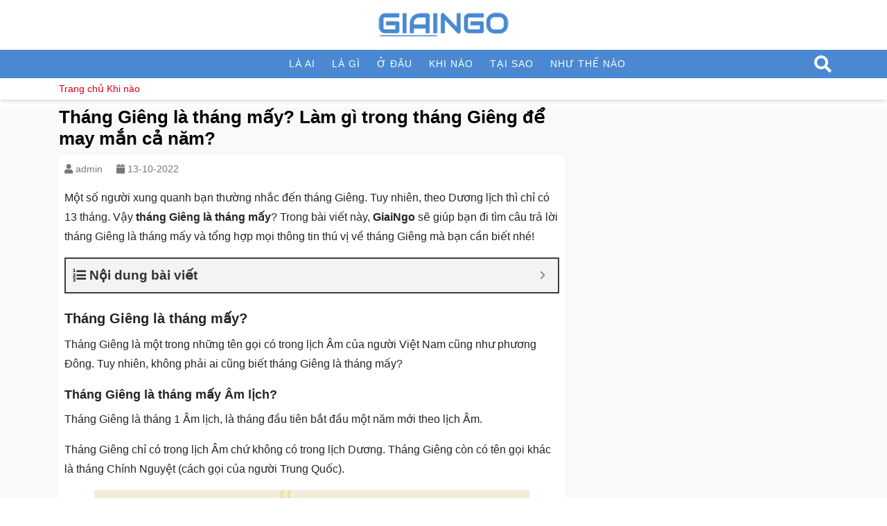

--- FILE ---
content_type: text/html; charset=UTF-8
request_url: https://giaingo.info/thang-gieng-la-thang-may/
body_size: 18771
content:
<!DOCTYPE html>
<html lang="vi" prefix="og: https://ogp.me/ns#">
<head><style>img.lazy{min-height:1px}</style><link href="https://giaingo.info/wp-content/plugins/w3-total-cache/pub/js/lazyload.min.js" as="script">
  <meta charset="UTF-8">
  <meta http-equiv="X-UA-Compatible" content="IE=edge">
  <meta name="viewport" content="width=device-width, initial-scale=1">
  <link rel="profile" href="https://gmpg.org/xfn/11">
  <!--[if lt IE 9]>
    <script src="https://oss.maxcdn.com/html5shiv/3.7.3/html5shiv.min.js"></script>
    <script src="https://oss.maxcdn.com/respond/1.4.2/respond.min.js"></script>
  <![endif]-->
  <script src="[data-uri]" defer type="71b07a7500c4e0c40cd6258d-text/javascript"></script>

<!-- Tối ưu hóa công cụ tìm kiếm bởi Rank Math - https://rankmath.com/ -->
<title>Tháng Giêng là tháng mấy? Nên làm gì để may mắn cả năm?</title>
<meta name="description" content="Người ta thường nói tháng Giêng là tháng ăn chơi. Vậy bạn đã biết cụ thể tháng Giêng là tháng mấy chưa? Có khá nhiều thông tin thú vị đấy nhé!"/>
<meta name="robots" content="follow, index, max-snippet:-1, max-video-preview:-1, max-image-preview:large"/>
<link rel="canonical" href="https://giaingo.info/thang-gieng-la-thang-may/" />
<meta property="og:locale" content="vi_VN" />
<meta property="og:type" content="article" />
<meta property="og:title" content="Tháng Giêng là tháng mấy? Nên làm gì để may mắn cả năm?" />
<meta property="og:description" content="Người ta thường nói tháng Giêng là tháng ăn chơi. Vậy bạn đã biết cụ thể tháng Giêng là tháng mấy chưa? Có khá nhiều thông tin thú vị đấy nhé!" />
<meta property="og:url" content="https://giaingo.info/thang-gieng-la-thang-may/" />
<meta property="og:site_name" content="GiaiNgo" />
<meta property="article:publisher" content="https://www.facebook.com/giaingo.fanpage" />
<meta property="article:section" content="Khi nào" />
<meta property="og:updated_time" content="2023-03-30T09:43:21+07:00" />
<meta property="og:image" content="https://giaingo.info/wp-content/uploads/2022/10/thang-gieng-la-thang-may.jpg" />
<meta property="og:image:secure_url" content="https://giaingo.info/wp-content/uploads/2022/10/thang-gieng-la-thang-may.jpg" />
<meta property="og:image:width" content="700" />
<meta property="og:image:height" content="400" />
<meta property="og:image:alt" content="tháng Giêng là tháng mấy" />
<meta property="og:image:type" content="image/jpeg" />
<meta property="article:published_time" content="2022-10-13T11:06:54+07:00" />
<meta property="article:modified_time" content="2023-03-30T09:43:21+07:00" />
<meta name="twitter:card" content="summary_large_image" />
<meta name="twitter:title" content="Tháng Giêng là tháng mấy? Nên làm gì để may mắn cả năm?" />
<meta name="twitter:description" content="Người ta thường nói tháng Giêng là tháng ăn chơi. Vậy bạn đã biết cụ thể tháng Giêng là tháng mấy chưa? Có khá nhiều thông tin thú vị đấy nhé!" />
<meta name="twitter:site" content="@admincp" />
<meta name="twitter:creator" content="@admincp" />
<meta name="twitter:image" content="https://giaingo.info/wp-content/uploads/2022/10/thang-gieng-la-thang-may.jpg" />
<meta name="twitter:label1" content="Được viết bởi" />
<meta name="twitter:data1" content="admin" />
<meta name="twitter:label2" content="Thời gian để đọc" />
<meta name="twitter:data2" content="6 phút" />
<script type="application/ld+json" class="rank-math-schema">{"@context":"https://schema.org","@graph":[{"@type":["Person","Organization"],"@id":"https://giaingo.info/#person","name":"giaingo.info","sameAs":["https://www.facebook.com/giaingo.fanpage","https://twitter.com/admincp"],"logo":{"@type":"ImageObject","@id":"https://giaingo.info/#logo","url":"https://giaingo.info/wp-content/uploads/2022/08/giaingo-1.png","contentUrl":"https://giaingo.info/wp-content/uploads/2022/08/giaingo-1.png","caption":"GiaiNgo","inLanguage":"vi","width":"1120","height":"1120"},"image":{"@type":"ImageObject","@id":"https://giaingo.info/#logo","url":"https://giaingo.info/wp-content/uploads/2022/08/giaingo-1.png","contentUrl":"https://giaingo.info/wp-content/uploads/2022/08/giaingo-1.png","caption":"GiaiNgo","inLanguage":"vi","width":"1120","height":"1120"}},{"@type":"WebSite","@id":"https://giaingo.info/#website","url":"https://giaingo.info","name":"GiaiNgo","publisher":{"@id":"https://giaingo.info/#person"},"inLanguage":"vi"},{"@type":"ImageObject","@id":"https://giaingo.info/wp-content/uploads/2022/10/thang-gieng-la-thang-may.jpg","url":"https://giaingo.info/wp-content/uploads/2022/10/thang-gieng-la-thang-may.jpg","width":"700","height":"400","caption":"th\u00e1ng Gi\u00eang l\u00e0 th\u00e1ng m\u1ea5y","inLanguage":"vi"},{"@type":"BreadcrumbList","@id":"https://giaingo.info/thang-gieng-la-thang-may/#breadcrumb","itemListElement":[{"@type":"ListItem","position":"1","item":{"@id":"https://giaingo.info","name":"Trang ch\u1ee7"}},{"@type":"ListItem","position":"2","item":{"@id":"https://giaingo.info/khi-nao/","name":"Khi n\u00e0o"}},{"@type":"ListItem","position":"3","item":{"@id":"https://giaingo.info/thang-gieng-la-thang-may/","name":"Th\u00e1ng Gi\u00eang l\u00e0 th\u00e1ng m\u1ea5y? L\u00e0m g\u00ec trong th\u00e1ng Gi\u00eang \u0111\u1ec3 may m\u1eafn c\u1ea3 n\u0103m?"}}]},{"@type":"WebPage","@id":"https://giaingo.info/thang-gieng-la-thang-may/#webpage","url":"https://giaingo.info/thang-gieng-la-thang-may/","name":"Th\u00e1ng Gi\u00eang l\u00e0 th\u00e1ng m\u1ea5y? N\u00ean l\u00e0m g\u00ec \u0111\u1ec3 may m\u1eafn c\u1ea3 n\u0103m?","datePublished":"2022-10-13T11:06:54+07:00","dateModified":"2023-03-30T09:43:21+07:00","isPartOf":{"@id":"https://giaingo.info/#website"},"primaryImageOfPage":{"@id":"https://giaingo.info/wp-content/uploads/2022/10/thang-gieng-la-thang-may.jpg"},"inLanguage":"vi","breadcrumb":{"@id":"https://giaingo.info/thang-gieng-la-thang-may/#breadcrumb"}},{"@type":"Person","@id":"https://giaingo.info/author/u1t/","name":"admin","url":"https://giaingo.info/author/u1t/","image":{"@type":"ImageObject","@id":"https://secure.gravatar.com/avatar/64e1b8d34f425d19e1ee2ea7236d3028?s=96&amp;d=mm&amp;r=g","url":"https://secure.gravatar.com/avatar/64e1b8d34f425d19e1ee2ea7236d3028?s=96&amp;d=mm&amp;r=g","caption":"admin","inLanguage":"vi"}},{"@type":"Article","headline":"Th\u00e1ng Gi\u00eang l\u00e0 th\u00e1ng m\u1ea5y? N\u00ean l\u00e0m g\u00ec \u0111\u1ec3 may m\u1eafn c\u1ea3 n\u0103m?","keywords":"th\u00e1ng gi\u00eang l\u00e0 th\u00e1ng m\u1ea5y","datePublished":"2022-10-13T11:06:54+07:00","dateModified":"2023-03-30T09:43:21+07:00","articleSection":"Khi n\u00e0o","author":{"@id":"https://giaingo.info/author/u1t/","name":"admin"},"publisher":{"@id":"https://giaingo.info/#person"},"description":"Ng\u01b0\u1eddi ta th\u01b0\u1eddng n\u00f3i th\u00e1ng Gi\u00eang l\u00e0 th\u00e1ng \u0103n ch\u01a1i. V\u1eady b\u1ea1n \u0111\u00e3 bi\u1ebft c\u1ee5 th\u1ec3 th\u00e1ng Gi\u00eang l\u00e0 th\u00e1ng m\u1ea5y ch\u01b0a? C\u00f3 kh\u00e1 nhi\u1ec1u th\u00f4ng tin th\u00fa v\u1ecb \u0111\u1ea5y nh\u00e9!","name":"Th\u00e1ng Gi\u00eang l\u00e0 th\u00e1ng m\u1ea5y? N\u00ean l\u00e0m g\u00ec \u0111\u1ec3 may m\u1eafn c\u1ea3 n\u0103m?","@id":"https://giaingo.info/thang-gieng-la-thang-may/#richSnippet","isPartOf":{"@id":"https://giaingo.info/thang-gieng-la-thang-may/#webpage"},"image":{"@id":"https://giaingo.info/wp-content/uploads/2022/10/thang-gieng-la-thang-may.jpg"},"inLanguage":"vi","mainEntityOfPage":{"@id":"https://giaingo.info/thang-gieng-la-thang-may/#webpage"}}]}</script>
<!-- /Plugin SEO WordPress Rank Math -->

<link rel="alternate" type="application/rss+xml" title="Dòng thông tin GiaiNgo &raquo;" href="https://giaingo.info/feed/" />
<link rel="alternate" type="application/rss+xml" title="GiaiNgo &raquo; Dòng bình luận" href="https://giaingo.info/comments/feed/" />

<link rel='stylesheet' id='wp-block-library-css' href='https://giaingo.info/wp-includes/css/dist/block-library/style.min.css?ver=6.5.7' type='text/css' media='all' />
<style id='classic-theme-styles-inline-css' type='text/css'>
/*! This file is auto-generated */
.wp-block-button__link{color:#fff;background-color:#32373c;border-radius:9999px;box-shadow:none;text-decoration:none;padding:calc(.667em + 2px) calc(1.333em + 2px);font-size:1.125em}.wp-block-file__button{background:#32373c;color:#fff;text-decoration:none}
</style>
<style id='global-styles-inline-css' type='text/css'>
body{--wp--preset--color--black: #000000;--wp--preset--color--cyan-bluish-gray: #abb8c3;--wp--preset--color--white: #ffffff;--wp--preset--color--pale-pink: #f78da7;--wp--preset--color--vivid-red: #cf2e2e;--wp--preset--color--luminous-vivid-orange: #ff6900;--wp--preset--color--luminous-vivid-amber: #fcb900;--wp--preset--color--light-green-cyan: #7bdcb5;--wp--preset--color--vivid-green-cyan: #00d084;--wp--preset--color--pale-cyan-blue: #8ed1fc;--wp--preset--color--vivid-cyan-blue: #0693e3;--wp--preset--color--vivid-purple: #9b51e0;--wp--preset--gradient--vivid-cyan-blue-to-vivid-purple: linear-gradient(135deg,rgba(6,147,227,1) 0%,rgb(155,81,224) 100%);--wp--preset--gradient--light-green-cyan-to-vivid-green-cyan: linear-gradient(135deg,rgb(122,220,180) 0%,rgb(0,208,130) 100%);--wp--preset--gradient--luminous-vivid-amber-to-luminous-vivid-orange: linear-gradient(135deg,rgba(252,185,0,1) 0%,rgba(255,105,0,1) 100%);--wp--preset--gradient--luminous-vivid-orange-to-vivid-red: linear-gradient(135deg,rgba(255,105,0,1) 0%,rgb(207,46,46) 100%);--wp--preset--gradient--very-light-gray-to-cyan-bluish-gray: linear-gradient(135deg,rgb(238,238,238) 0%,rgb(169,184,195) 100%);--wp--preset--gradient--cool-to-warm-spectrum: linear-gradient(135deg,rgb(74,234,220) 0%,rgb(151,120,209) 20%,rgb(207,42,186) 40%,rgb(238,44,130) 60%,rgb(251,105,98) 80%,rgb(254,248,76) 100%);--wp--preset--gradient--blush-light-purple: linear-gradient(135deg,rgb(255,206,236) 0%,rgb(152,150,240) 100%);--wp--preset--gradient--blush-bordeaux: linear-gradient(135deg,rgb(254,205,165) 0%,rgb(254,45,45) 50%,rgb(107,0,62) 100%);--wp--preset--gradient--luminous-dusk: linear-gradient(135deg,rgb(255,203,112) 0%,rgb(199,81,192) 50%,rgb(65,88,208) 100%);--wp--preset--gradient--pale-ocean: linear-gradient(135deg,rgb(255,245,203) 0%,rgb(182,227,212) 50%,rgb(51,167,181) 100%);--wp--preset--gradient--electric-grass: linear-gradient(135deg,rgb(202,248,128) 0%,rgb(113,206,126) 100%);--wp--preset--gradient--midnight: linear-gradient(135deg,rgb(2,3,129) 0%,rgb(40,116,252) 100%);--wp--preset--font-size--small: 13px;--wp--preset--font-size--medium: 20px;--wp--preset--font-size--large: 36px;--wp--preset--font-size--x-large: 42px;--wp--preset--spacing--20: 0.44rem;--wp--preset--spacing--30: 0.67rem;--wp--preset--spacing--40: 1rem;--wp--preset--spacing--50: 1.5rem;--wp--preset--spacing--60: 2.25rem;--wp--preset--spacing--70: 3.38rem;--wp--preset--spacing--80: 5.06rem;--wp--preset--shadow--natural: 6px 6px 9px rgba(0, 0, 0, 0.2);--wp--preset--shadow--deep: 12px 12px 50px rgba(0, 0, 0, 0.4);--wp--preset--shadow--sharp: 6px 6px 0px rgba(0, 0, 0, 0.2);--wp--preset--shadow--outlined: 6px 6px 0px -3px rgba(255, 255, 255, 1), 6px 6px rgba(0, 0, 0, 1);--wp--preset--shadow--crisp: 6px 6px 0px rgba(0, 0, 0, 1);}:where(.is-layout-flex){gap: 0.5em;}:where(.is-layout-grid){gap: 0.5em;}body .is-layout-flex{display: flex;}body .is-layout-flex{flex-wrap: wrap;align-items: center;}body .is-layout-flex > *{margin: 0;}body .is-layout-grid{display: grid;}body .is-layout-grid > *{margin: 0;}:where(.wp-block-columns.is-layout-flex){gap: 2em;}:where(.wp-block-columns.is-layout-grid){gap: 2em;}:where(.wp-block-post-template.is-layout-flex){gap: 1.25em;}:where(.wp-block-post-template.is-layout-grid){gap: 1.25em;}.has-black-color{color: var(--wp--preset--color--black) !important;}.has-cyan-bluish-gray-color{color: var(--wp--preset--color--cyan-bluish-gray) !important;}.has-white-color{color: var(--wp--preset--color--white) !important;}.has-pale-pink-color{color: var(--wp--preset--color--pale-pink) !important;}.has-vivid-red-color{color: var(--wp--preset--color--vivid-red) !important;}.has-luminous-vivid-orange-color{color: var(--wp--preset--color--luminous-vivid-orange) !important;}.has-luminous-vivid-amber-color{color: var(--wp--preset--color--luminous-vivid-amber) !important;}.has-light-green-cyan-color{color: var(--wp--preset--color--light-green-cyan) !important;}.has-vivid-green-cyan-color{color: var(--wp--preset--color--vivid-green-cyan) !important;}.has-pale-cyan-blue-color{color: var(--wp--preset--color--pale-cyan-blue) !important;}.has-vivid-cyan-blue-color{color: var(--wp--preset--color--vivid-cyan-blue) !important;}.has-vivid-purple-color{color: var(--wp--preset--color--vivid-purple) !important;}.has-black-background-color{background-color: var(--wp--preset--color--black) !important;}.has-cyan-bluish-gray-background-color{background-color: var(--wp--preset--color--cyan-bluish-gray) !important;}.has-white-background-color{background-color: var(--wp--preset--color--white) !important;}.has-pale-pink-background-color{background-color: var(--wp--preset--color--pale-pink) !important;}.has-vivid-red-background-color{background-color: var(--wp--preset--color--vivid-red) !important;}.has-luminous-vivid-orange-background-color{background-color: var(--wp--preset--color--luminous-vivid-orange) !important;}.has-luminous-vivid-amber-background-color{background-color: var(--wp--preset--color--luminous-vivid-amber) !important;}.has-light-green-cyan-background-color{background-color: var(--wp--preset--color--light-green-cyan) !important;}.has-vivid-green-cyan-background-color{background-color: var(--wp--preset--color--vivid-green-cyan) !important;}.has-pale-cyan-blue-background-color{background-color: var(--wp--preset--color--pale-cyan-blue) !important;}.has-vivid-cyan-blue-background-color{background-color: var(--wp--preset--color--vivid-cyan-blue) !important;}.has-vivid-purple-background-color{background-color: var(--wp--preset--color--vivid-purple) !important;}.has-black-border-color{border-color: var(--wp--preset--color--black) !important;}.has-cyan-bluish-gray-border-color{border-color: var(--wp--preset--color--cyan-bluish-gray) !important;}.has-white-border-color{border-color: var(--wp--preset--color--white) !important;}.has-pale-pink-border-color{border-color: var(--wp--preset--color--pale-pink) !important;}.has-vivid-red-border-color{border-color: var(--wp--preset--color--vivid-red) !important;}.has-luminous-vivid-orange-border-color{border-color: var(--wp--preset--color--luminous-vivid-orange) !important;}.has-luminous-vivid-amber-border-color{border-color: var(--wp--preset--color--luminous-vivid-amber) !important;}.has-light-green-cyan-border-color{border-color: var(--wp--preset--color--light-green-cyan) !important;}.has-vivid-green-cyan-border-color{border-color: var(--wp--preset--color--vivid-green-cyan) !important;}.has-pale-cyan-blue-border-color{border-color: var(--wp--preset--color--pale-cyan-blue) !important;}.has-vivid-cyan-blue-border-color{border-color: var(--wp--preset--color--vivid-cyan-blue) !important;}.has-vivid-purple-border-color{border-color: var(--wp--preset--color--vivid-purple) !important;}.has-vivid-cyan-blue-to-vivid-purple-gradient-background{background: var(--wp--preset--gradient--vivid-cyan-blue-to-vivid-purple) !important;}.has-light-green-cyan-to-vivid-green-cyan-gradient-background{background: var(--wp--preset--gradient--light-green-cyan-to-vivid-green-cyan) !important;}.has-luminous-vivid-amber-to-luminous-vivid-orange-gradient-background{background: var(--wp--preset--gradient--luminous-vivid-amber-to-luminous-vivid-orange) !important;}.has-luminous-vivid-orange-to-vivid-red-gradient-background{background: var(--wp--preset--gradient--luminous-vivid-orange-to-vivid-red) !important;}.has-very-light-gray-to-cyan-bluish-gray-gradient-background{background: var(--wp--preset--gradient--very-light-gray-to-cyan-bluish-gray) !important;}.has-cool-to-warm-spectrum-gradient-background{background: var(--wp--preset--gradient--cool-to-warm-spectrum) !important;}.has-blush-light-purple-gradient-background{background: var(--wp--preset--gradient--blush-light-purple) !important;}.has-blush-bordeaux-gradient-background{background: var(--wp--preset--gradient--blush-bordeaux) !important;}.has-luminous-dusk-gradient-background{background: var(--wp--preset--gradient--luminous-dusk) !important;}.has-pale-ocean-gradient-background{background: var(--wp--preset--gradient--pale-ocean) !important;}.has-electric-grass-gradient-background{background: var(--wp--preset--gradient--electric-grass) !important;}.has-midnight-gradient-background{background: var(--wp--preset--gradient--midnight) !important;}.has-small-font-size{font-size: var(--wp--preset--font-size--small) !important;}.has-medium-font-size{font-size: var(--wp--preset--font-size--medium) !important;}.has-large-font-size{font-size: var(--wp--preset--font-size--large) !important;}.has-x-large-font-size{font-size: var(--wp--preset--font-size--x-large) !important;}
.wp-block-navigation a:where(:not(.wp-element-button)){color: inherit;}
:where(.wp-block-post-template.is-layout-flex){gap: 1.25em;}:where(.wp-block-post-template.is-layout-grid){gap: 1.25em;}
:where(.wp-block-columns.is-layout-flex){gap: 2em;}:where(.wp-block-columns.is-layout-grid){gap: 2em;}
.wp-block-pullquote{font-size: 1.5em;line-height: 1.6;}
</style>
<link rel='stylesheet' id='wp-faq-schema-jquery-ui-css' href='https://giaingo.info/wp-content/plugins/faq-schema-for-pages-and-posts//css/jquery-ui.css?ver=2.0.0' type='text/css' media='all' />
<link rel='stylesheet' id='solid-css' href='https://giaingo.info/wp-content/themes/GiaiNgo/libs/font-awesome/css/solid.css?ver=6.5.7' type='text/css' media='all' />
<link rel='stylesheet' id='regular-css' href='https://giaingo.info/wp-content/themes/GiaiNgo/libs/font-awesome/css/regular.css?ver=6.5.7' type='text/css' media='all' />
<link rel='stylesheet' id='brands-css' href='https://giaingo.info/wp-content/themes/GiaiNgo/libs/font-awesome/css/brands.css?ver=6.5.7' type='text/css' media='all' />
<link rel='stylesheet' id='font-awesome-css' href='https://giaingo.info/wp-content/themes/GiaiNgo/libs/font-awesome/css/fontawesome.css?ver=6.5.7' type='text/css' media='all' />
<link rel='stylesheet' id='animate-css' href='https://giaingo.info/wp-content/themes/GiaiNgo/libs/owlcarousel/animate.css?ver=6.5.7' type='text/css' media='all' />
<link rel='stylesheet' id='bootstrap-css' href='https://giaingo.info/wp-content/themes/GiaiNgo/libs/bootstrap/css/bootstrap.min.css?ver=6.5.7' type='text/css' media='all' />
<link rel='stylesheet' id='owl-carousel-css' href='https://giaingo.info/wp-content/themes/GiaiNgo/libs/owlcarousel/owl.carousel.min.css?ver=6.5.7' type='text/css' media='all' />
<link rel='stylesheet' id='owl-carousel-theme-css' href='https://giaingo.info/wp-content/themes/GiaiNgo/libs/owlcarousel/owl.theme.default.min.css?ver=6.5.7' type='text/css' media='all' />
<link rel='stylesheet' id='fancybox-css' href='https://giaingo.info/wp-content/themes/GiaiNgo/libs/fancybox/jquery.fancybox.min.css?ver=6.5.7' type='text/css' media='all' />
<link rel='stylesheet' id='sweetalert2-css' href='https://giaingo.info/wp-content/themes/GiaiNgo/libs/sweetalert2/sweetalert2.min.css?ver=6.5.7' type='text/css' media='all' />
<link rel='stylesheet' id='editor-css' href='https://giaingo.info/wp-content/themes/GiaiNgo/assets/css/editor-style.css?ver=6.5.7' type='text/css' media='all' />
<link rel='stylesheet' id='kenit-style-css' href='https://giaingo.info/wp-content/themes/GiaiNgo/style.css?ver=6.5.7' type='text/css' media='all' />
<link rel='stylesheet' id='fixedtoc-style-css' href='https://giaingo.info/wp-content/plugins/fixed-toc/frontend/assets/css/ftoc.min.css?ver=3.1.25' type='text/css' media='all' />
<style id='fixedtoc-style-inline-css' type='text/css'>
.ftwp-in-post#ftwp-container-outer { height: auto; } #ftwp-container.ftwp-wrap #ftwp-contents { width: 250px; height: auto; } .ftwp-in-post#ftwp-container-outer #ftwp-contents { height: auto; } .ftwp-in-post#ftwp-container-outer.ftwp-float-none #ftwp-contents { width: auto; } #ftwp-container.ftwp-wrap #ftwp-trigger { width: 46px; height: 46px; font-size: 27.6px; } #ftwp-container #ftwp-trigger.ftwp-border-medium { font-size: 26.6px; } #ftwp-container.ftwp-wrap #ftwp-header { font-size: 19px; font-family: inherit; } #ftwp-container.ftwp-wrap #ftwp-header-title { font-weight: bold; } #ftwp-container.ftwp-wrap #ftwp-list { font-size: 14px; font-family: inherit; } #ftwp-container #ftwp-list.ftwp-liststyle-decimal .ftwp-anchor::before { font-size: 14px; } #ftwp-container #ftwp-list.ftwp-strong-first>.ftwp-item>.ftwp-anchor .ftwp-text { font-size: 15.4px; } #ftwp-container #ftwp-list.ftwp-strong-first.ftwp-liststyle-decimal>.ftwp-item>.ftwp-anchor::before { font-size: 15.4px; } #ftwp-container.ftwp-wrap #ftwp-trigger { color: #333; background: rgba(243,243,243,0.95); } #ftwp-container.ftwp-wrap #ftwp-trigger { border-color: rgba(51,51,51,0.95); } #ftwp-container.ftwp-wrap #ftwp-contents { border-color: rgba(51,51,51,0.95); } #ftwp-container.ftwp-wrap #ftwp-header { color: #333; background: rgba(243,243,243,0.95); } #ftwp-container.ftwp-wrap #ftwp-contents:hover #ftwp-header { background: #f3f3f3; } #ftwp-container.ftwp-wrap #ftwp-list { color: #333; background: rgba(243,243,243,0.95); } #ftwp-container.ftwp-wrap #ftwp-contents:hover #ftwp-list { background: #f3f3f3; } #ftwp-container.ftwp-wrap #ftwp-list .ftwp-anchor:hover { color: #00A368; } #ftwp-container.ftwp-wrap #ftwp-list .ftwp-anchor:focus, #ftwp-container.ftwp-wrap #ftwp-list .ftwp-active, #ftwp-container.ftwp-wrap #ftwp-list .ftwp-active:hover { color: #fff; } #ftwp-container.ftwp-wrap #ftwp-list .ftwp-text::before { background: rgba(221,51,51,0.95); } .ftwp-heading-target::before { background: rgba(221,51,51,0.95); }
</style>
<script type="71b07a7500c4e0c40cd6258d-text/javascript" src="https://giaingo.info/wp-content/themes/GiaiNgo/assets/js/jquery1.12.4.min.js?ver=6.5.7" id="jquery-js" defer data-deferred="1"></script>
<script type="71b07a7500c4e0c40cd6258d-text/javascript" id="my_loadmore-js-extra" src="[data-uri]" defer></script>
<script type="71b07a7500c4e0c40cd6258d-text/javascript" src="https://giaingo.info/wp-content/themes/GiaiNgo/assets/js/myloadmore.js?ver=6.5.7" id="my_loadmore-js" defer data-deferred="1"></script>
<link rel="https://api.w.org/" href="https://giaingo.info/wp-json/" /><link rel="alternate" type="application/json" href="https://giaingo.info/wp-json/wp/v2/posts/50782" /><link rel="EditURI" type="application/rsd+xml" title="RSD" href="https://giaingo.info/xmlrpc.php?rsd" />

<link rel='shortlink' href='https://giaingo.info/?p=50782' />
<link rel="alternate" type="application/json+oembed" href="https://giaingo.info/wp-json/oembed/1.0/embed?url=https%3A%2F%2Fgiaingo.info%2Fthang-gieng-la-thang-may%2F" />
<link rel="alternate" type="text/xml+oembed" href="https://giaingo.info/wp-json/oembed/1.0/embed?url=https%3A%2F%2Fgiaingo.info%2Fthang-gieng-la-thang-may%2F&#038;format=xml" />
		<script type="application/ld+json">
			{"@context":"https:\/\/schema.org","@type":"FAQPage","mainEntity":[{"@type":"Question","name":"Th\u00e1ng Gi\u00eang ng\u00e0y n\u00e0o t\u1ed1t?","acceptedAnswer":{"@type":"Answer","text":"T\u00f9y v\u00e0o m\u1ed7i n\u0103m m\u00e0 th\u00e1ng Gi\u00eang c\u1ee7a n\u0103m \u0111\u00f3 s\u1ebd c\u00f3 c\u00e1c ng\u00e0y t\u1ed1t kh\u00e1c nhau. B\u1ea1n c\u00f3 th\u1ec3 xem ngay tr\u00ean l\u1ecbch v\u1ea1n ni\u00ean \u1edf gia \u0111\u00ecnh m\u00ecnh \u0111\u1ec3 bi\u1ebft th\u00e1ng Gi\u00eang ng\u00e0y n\u00e0o t\u1ed1t nh\u1ea5t nh\u00e9!"}},{"@type":"Question","name":"Th\u00e1ng Gi\u00eang c\u00f3 n\u00ean c\u1eaft t\u00f3c?","acceptedAnswer":{"@type":"Answer","text":"Nhi\u1ec1u ng\u01b0\u1eddi cho r\u1eb1ng th\u00e1ng Gi\u00eang ki\u00eang c\u1eaft t\u00f3c. Tuy nhi\u00ean m\u1ed9t s\u1ed1 ng\u01b0\u1eddi ch\u1ec9 ki\u00eang c\u1eaft t\u00f3c v\u00e0o ng\u00e0y m\u00f9ng 1 th\u00e1ng Gi\u00eang. "}}]}		</script>
		<!-- HFCM by 99 Robots - Snippet # 2: GA 7494026581872934 -->
<script async src="https://pagead2.googlesyndication.com/pagead/js/adsbygoogle.js?client=ca-pub-7494026581872934" crossorigin="anonymous" type="71b07a7500c4e0c40cd6258d-text/javascript"></script>
<!-- /end HFCM by 99 Robots -->
<!-- HFCM by 99 Robots - Snippet # 3: Search Console Bebom -->
<meta name="google-site-verification" content="0A3K97Xe7h-5uK9MuOiS6URFHVmUmV_56EXUtcf-ucA" />
<!-- /end HFCM by 99 Robots -->
<!-- HFCM by 99 Robots - Snippet # 5: Google Analytics 3 -->
<!-- Google tag (gtag.js) -->
<script src="https://www.googletagmanager.com/gtag/js?id=UA-193749575-1" defer data-deferred="1" type="71b07a7500c4e0c40cd6258d-text/javascript"></script>
<script src="[data-uri]" defer type="71b07a7500c4e0c40cd6258d-text/javascript"></script>

<!-- /end HFCM by 99 Robots -->
<!-- HFCM by 99 Robots - Snippet # 6: Ahref Webmaster Tool -->
<meta name="ahrefs-site-verification" content="4d5a431f539a7ed89f6a8cfafcfad46125e865e8e87fdb328954342f376abf80">
<!-- /end HFCM by 99 Robots -->
    <meta property="fb:app_id" content="">
    <meta property="fb:admins" content=""/>
<link rel="icon" href="https://giaingo.info/wp-content/uploads/2022/12/icon-giaingo.png" sizes="32x32" />
<link rel="icon" href="https://giaingo.info/wp-content/uploads/2022/12/icon-giaingo.png" sizes="192x192" />
<link rel="apple-touch-icon" href="https://giaingo.info/wp-content/uploads/2022/12/icon-giaingo.png" />
<meta name="msapplication-TileImage" content="https://giaingo.info/wp-content/uploads/2022/12/icon-giaingo.png" />
</head>
<body class="post-template-default single single-post postid-50782 single-format-standard has-ftoc">
<header class="header relative p-2">
  <div class="container">
    <div class="row align-items-and">
            <div class="col-md-12">
                <div class="logo mt-1 mb-1 text-center">
                        <a href="https://giaingo.info" title="GiaiNgo">
            <img src="data:image/svg+xml,%3Csvg%20xmlns='http://www.w3.org/2000/svg'%20viewBox='0%200%20200%20200'%3E%3C/svg%3E" data-src="https://giaingo.info/wp-content/uploads/2021/10/logo-giaingo.png" alt="GiaiNgo" class="img-fluid lazy" width="200">
        </a>
            </div>
      </div>
      
    </div>
  </div>
</header>
<nav class="menu-primary relative clearfix d-none d-md-block d-xl-block"><div class="relative container wrap"><ul id="menu-main-menu" class=""><li id="menu-item-81" class="menu-item menu-item-type-taxonomy menu-item-object-category menu-item-81"><a href="https://giaingo.info/la-ai/">Là ai</a></li>
<li id="menu-item-80" class="menu-item menu-item-type-taxonomy menu-item-object-category menu-item-80"><a href="https://giaingo.info/la-gi/">Là gì</a></li>
<li id="menu-item-82" class="menu-item menu-item-type-taxonomy menu-item-object-category menu-item-82"><a href="https://giaingo.info/o-dau/">Ở đâu</a></li>
<li id="menu-item-114" class="menu-item menu-item-type-taxonomy menu-item-object-category current-post-ancestor current-menu-parent current-post-parent menu-item-114"><a href="https://giaingo.info/khi-nao/">Khi nào</a></li>
<li id="menu-item-116" class="menu-item menu-item-type-taxonomy menu-item-object-category menu-item-116"><a href="https://giaingo.info/tai-sao/">Tại sao</a></li>
<li id="menu-item-115" class="menu-item menu-item-type-taxonomy menu-item-object-category menu-item-115"><a href="https://giaingo.info/nhu-the-nao/">Như thế nào</a></li>
</ul><div></nav><div class="breadcrumbs">
	<div class="container">
		<nav class="rank-math-breadcrumb"><a href="https://giaingo.info">Trang chủ</a><span class="separator">  </span><a href="https://giaingo.info/khi-nao/">Khi nào</a></nav>	</div>
</div>
<div class="bg-light mt-2">
	<div class="container">
		<div class="row">
			<div class="col-md-8">
				<main id="main" class="single-wrap" role="main">
					<h1 class="h1">Tháng Giêng là tháng mấy? Làm gì trong tháng Giêng để may mắn cả năm?</h1>					<div class="p-2 bg-white">
						<div class="entry-meta mb-2">
							<span class="d-inline-block mr-3">
	<i class="fa fa-user"></i> 
	<a href="https://giaingo.info/author/u1t/" 
	  title="admin">
	  admin	</a>
</span>
							<span><i class="fa fa-calendar"></i> 13-10-2022</span>
						</div>
						<div class="entry-content mt-3">
							<div id="ftwp-postcontent"><p>Một số người xung quanh bạn thường nhắc đến tháng Giêng. Tuy nhiên, theo Dương lịch thì chỉ có 13 tháng. Vậy <strong>tháng Giêng là tháng mấy</strong>? Trong bài viết này, <strong>GiaiNgo</strong> sẽ giúp bạn đi tìm câu trả lời tháng Giêng là tháng mấy và tổng hợp mọi thông tin thú vị về tháng Giêng mà bạn cần biết nhé!</p>
<div id="ftwp-container-outer" class="ftwp-in-post ftwp-float-none"><div id="ftwp-container" class="ftwp-wrap ftwp-hidden-state ftwp-minimize ftwp-middle-right"><button type="button" id="ftwp-trigger" class="ftwp-shape-round ftwp-border-medium" title="click To Maximize The Table Of Contents"><span class="ftwp-trigger-icon ftwp-icon-number"></span></button><nav id="ftwp-contents" class="ftwp-shape-square ftwp-border-medium" data-colexp="collapse"><header id="ftwp-header"><span id="ftwp-header-control" class="ftwp-icon-number"></span><button type="button" id="ftwp-header-minimize" class="ftwp-icon-collapse" aria-labelledby="ftwp-header-title" aria-label="Expand or collapse"></button><span id="ftwp-header-title">Nội dung bài viết</span></header><ol id="ftwp-list" class="ftwp-liststyle-decimal ftwp-effect-bounce-to-right ftwp-list-nest ftwp-strong-first ftwp-colexp ftwp-colexp-icon" style="display: none"><li class="ftwp-item ftwp-has-sub ftwp-expand"><button type="button" aria-label="Expand or collapse" class="ftwp-icon-expand"></button><a class="ftwp-anchor" href="#ftoc-heading-1"><span class="ftwp-text">Tháng Giêng là tháng mấy?</span></a><ol class="ftwp-sub"><li class="ftwp-item"><a class="ftwp-anchor" href="#ftoc-heading-2"><span class="ftwp-text">Tháng Giêng là tháng mấy Âm lịch?</span></a></li><li class="ftwp-item"><a class="ftwp-anchor" href="#ftoc-heading-3"><span class="ftwp-text">Tháng Giêng là tháng mấy Dương lịch?</span></a></li><li class="ftwp-item"><a class="ftwp-anchor" href="#ftoc-heading-4"><span class="ftwp-text">Rằm tháng Giêng là tháng mấy?</span></a></li><li class="ftwp-item"><a class="ftwp-anchor" href="#ftoc-heading-5"><span class="ftwp-text">Tháng Giêng có bao nhiêu ngày?</span></a></li><li class="ftwp-item"><a class="ftwp-anchor" href="#ftoc-heading-6"><span class="ftwp-text">Tháng Giêng bắt đầu và kết thúc khi nào?</span></a></li></ol></li><li class="ftwp-item"><a class="ftwp-anchor" href="#ftoc-heading-7"><span class="ftwp-text">Tại sao gọi là tháng Giêng? Nguồn gốc tháng Giêng</span></a></li><li class="ftwp-item ftwp-has-sub ftwp-expand"><button type="button" aria-label="Expand or collapse" class="ftwp-icon-expand"></button><a class="ftwp-anchor" href="#ftoc-heading-8"><span class="ftwp-text">Tháng Giêng có gì đặc biệt?</span></a><ol class="ftwp-sub"><li class="ftwp-item"><a class="ftwp-anchor" href="#ftoc-heading-9"><span class="ftwp-text">Ngày Ngày Tết Nguyên Đán</span></a></li><li class="ftwp-item"><a class="ftwp-anchor" href="#ftoc-heading-10"><span class="ftwp-text">Ngày Rằm tháng Giêng</span></a></li><li class="ftwp-item"><a class="ftwp-anchor" href="#ftoc-heading-11"><span class="ftwp-text">Một số lễ hội lớn trong tháng Giêng</span></a></li></ol></li><li class="ftwp-item ftwp-has-sub ftwp-expand"><button type="button" aria-label="Expand or collapse" class="ftwp-icon-expand"></button><a class="ftwp-anchor" href="#ftoc-heading-12"><span class="ftwp-text">Những điều nên và không nên làm trong tháng Giêng</span></a><ol class="ftwp-sub"><li class="ftwp-item"><a class="ftwp-anchor" href="#ftoc-heading-13"><span class="ftwp-text">Những điều nên làm trong tháng Giêng</span></a></li><li class="ftwp-item"><a class="ftwp-anchor" href="#ftoc-heading-14"><span class="ftwp-text">Tháng Giêng kiêng gì để may mắn?</span></a></li></ol></li><li class="ftwp-item"><a class="ftwp-anchor" href="#ftoc-heading-15"><span class="ftwp-text">Tại sao gọi tháng Giêng là tháng ăn chơi?</span></a></li><li class="ftwp-item ftwp-has-sub ftwp-expand"><button type="button" aria-label="Expand or collapse" class="ftwp-icon-expand"></button><a class="ftwp-anchor" href="#ftoc-heading-16"><span class="ftwp-text">Câu hỏi thường gặp</span></a><ol class="ftwp-sub"><li class="ftwp-item"><a class="ftwp-anchor" href="#ftoc-heading-17"><span class="ftwp-text">Tháng Giêng ngày nào tốt?</span></a></li><li class="ftwp-item"><a class="ftwp-anchor" href="#ftoc-heading-18"><span class="ftwp-text">Tháng Giêng có nên cắt tóc?</span></a></li></ol></li></ol></nav></div></div><h2 id="ftoc-heading-1" class="ftwp-heading">Tháng Giêng là tháng mấy?</h2>
<p>Tháng Giêng là một trong những tên gọi có trong lịch Âm của người Việt Nam cũng như phương Đông. Tuy nhiên, không phải ai cũng biết tháng Giêng là tháng mấy?</p>
<h3 id="ftoc-heading-2" class="ftwp-heading">Tháng Giêng là tháng mấy Âm lịch?</h3>
<p>Tháng Giêng là tháng 1 Âm lịch, là tháng đầu tiên bắt đầu một năm mới theo lịch Âm.</p>
<p>Tháng Giêng chỉ có trong lịch Âm chứ không có trong lịch Dương. Tháng Giêng còn có tên gọi khác là tháng Chính Nguyệt (cách gọi của người Trung Quốc).</p>
<p><img decoding="async" class="aligncenter size-full wp-image-50787 lazy" src="data:image/svg+xml,%3Csvg%20xmlns='http://www.w3.org/2000/svg'%20viewBox='0%200%20700%20700'%3E%3C/svg%3E" data-src="https://giaingo.info/wp-content/uploads/2022/10/thang-gieng-la-thang-may-1.jpg" alt="Tháng Giêng là tháng mấy" width="700" height="700" title="Tháng Giêng là tháng mấy? Làm gì trong tháng Giêng để may mắn cả năm?" data-srcset="https://giaingo.info/wp-content/uploads/2022/10/thang-gieng-la-thang-may-1.jpg 700w, https://giaingo.info/wp-content/uploads/2022/10/thang-gieng-la-thang-may-1-300x300.jpg 300w, https://giaingo.info/wp-content/uploads/2022/10/thang-gieng-la-thang-may-1-150x150.jpg 150w" data-sizes="(max-width: 700px) 100vw, 700px" /></p>
<h3 id="ftoc-heading-3" class="ftwp-heading">Tháng Giêng là tháng mấy Dương lịch?</h3>
<p>Thông thường, tháng Giêng thường chậm hơn 1 đến 2 tháng so với tháng Dương lịch. Thi thoảng mới có trường hợp tháng theo lịch Âm trùng với tháng lịch Dương.</p>
<p>Vì vậy, tháng Giêng thường là cuối tháng 1 hoặc tháng 2 Âm lịch hằng năm.</p>
<h3 id="ftoc-heading-4" class="ftwp-heading">Rằm tháng Giêng là tháng mấy?</h3>
<p>Rằm tháng Giêng là tháng 1 Âm lịch. Cụ thể Rằm tháng Giêng là ngày 15 tháng 1 Âm lịch hằng năm.</p>
<p>Bên cạnh đó, Rằm tháng Giêng còn có tên gọi khác là tết Nguyên Tiêu.</p>
<h3 id="ftoc-heading-5" class="ftwp-heading">Tháng Giêng có bao nhiêu ngày?</h3>
<p>Theo lịch Âm, tháng 1 hay tháng Giêng có khoảng từ 29 đến 30 ngày. Sự chênh lệch này phụ thuộc vào lịch của từng năm khác nhau.</p>
<h3 id="ftoc-heading-6" class="ftwp-heading">Tháng Giêng bắt đầu và kết thúc khi nào?</h3>
<p>Tháng Giêng bắt đầu từ ngày mùng 1 Âm lịch và kết thúc vào ngày 29 hoặc ngày 30 tháng 1 Âm lịch.</p>
<p>Cụ thể ngày đầu tiên của tháng Giêng cũng chính là mùng 1 Ngày Tết Nguyên Đán.</p>
<h2 id="ftoc-heading-7" class="ftwp-heading">Tại sao gọi là tháng Giêng? Nguồn gốc tháng Giêng</h2>
<p>Tháng Giêng bắt nguồn từ Trung Quốc. Theo như cách gọi của họ, họ gọi tháng Giêng là Chính Nguyệt.</p>
<p>Được biết:</p>
<ul>
<li>Từ Chính trong Chính Nguyệt khi chuyển sang tiếng Nôm thì có vần iêng.</li>
<li>Từ Nguyệt trong Chính Nguyệt có nghĩa là tháng, là trăng.</li>
</ul>
<p>Do đó nguồn gốc tháng Giêng bắt nguồn từ đó. Được biết, với tên gọi tháng Giêng, ông bà ta luôn mong muốn hướng đến mọi điều tốt lành và bình an. Vì đây là tháng đầu tiên của một năm nên sẽ kiêng kỵ làm những điều không may, điều xấu.</p>
<p><img decoding="async" class="aligncenter size-full wp-image-50788 lazy" src="data:image/svg+xml,%3Csvg%20xmlns='http://www.w3.org/2000/svg'%20viewBox='0%200%20700%20700'%3E%3C/svg%3E" data-src="https://giaingo.info/wp-content/uploads/2022/10/thang-gieng-la-thang-may-2.jpg" alt="Nguồn gốc tháng Giêng" width="700" height="700" title="Tháng Giêng là tháng mấy? Làm gì trong tháng Giêng để may mắn cả năm?" data-srcset="https://giaingo.info/wp-content/uploads/2022/10/thang-gieng-la-thang-may-2.jpg 700w, https://giaingo.info/wp-content/uploads/2022/10/thang-gieng-la-thang-may-2-300x300.jpg 300w, https://giaingo.info/wp-content/uploads/2022/10/thang-gieng-la-thang-may-2-150x150.jpg 150w" data-sizes="(max-width: 700px) 100vw, 700px" /></p>
<h2 id="ftoc-heading-8" class="ftwp-heading">Tháng Giêng có gì đặc biệt?</h2>
<p>Tháng Giêng đánh dấu một sự khởi đầu mới. Vì vậy, tháng Giêng có khá nhiều điều đặc biệt.</p>
<h3 id="ftoc-heading-9" class="ftwp-heading">Ngày Ngày Tết Nguyên Đán</h3>
<ul>
<li>Tên chính thức: Ngày Tết Nguyên Đán</li>
<li>Tên gọi khác: Tết Cả, Tết Ta, Tết Âm lịch, Tết Cổ truyền</li>
<li>Ý nghĩa: Đánh dấu ngày đầu tiên của một năm theo lịch Âm.</li>
<li>Ngày bắt đầu: Mùng 1 tháng Giêng Âm lịch.</li>
<li>Hoạt động: Thăm hỏi bạn bè, người thân; Thờ cúng tổ tiên; Lì xì; Mở hàng đầu năm mới.</li>
</ul>
<p>Ngày đầu tiên trong tháng Giêng cũng chính là ngày bắt đầu Ngày Tết Nguyên Đán. Đây là phong tục phổ biến ở các quốc gia Đông Nam Á. Cụ thể là Trung Quốc, Đài Loan, Singapore, Malaysia, Indonesia và Việt Nam.</p>
<p>Vào ngày Ngày Tết Nguyên Đán, người Việt Nam sẽ có nhiều hoạt động đặc biệt trong thời điểm này. Đặc trưng Tết Nguyên Đán ở miền Bắc là hoa đào, đặc trưng Tết Nguyên Đán ở miền Nam là hoa mai.</p>
<p>Cùng với đó, người dân cũng thường chú trọng việc chuẩn bị món ăn ngày Tết, trang hoàng nhà cửa,&#8230;</p>
<p><img decoding="async" class="aligncenter size-full wp-image-50789 lazy" src="data:image/svg+xml,%3Csvg%20xmlns='http://www.w3.org/2000/svg'%20viewBox='0%200%20700%20700'%3E%3C/svg%3E" data-src="https://giaingo.info/wp-content/uploads/2022/10/thang-gieng-la-thang-may-3.jpg" alt="Tháng Giêng có gì đặc biệt" width="700" height="700" title="Tháng Giêng là tháng mấy? Làm gì trong tháng Giêng để may mắn cả năm?" data-srcset="https://giaingo.info/wp-content/uploads/2022/10/thang-gieng-la-thang-may-3.jpg 700w, https://giaingo.info/wp-content/uploads/2022/10/thang-gieng-la-thang-may-3-300x300.jpg 300w, https://giaingo.info/wp-content/uploads/2022/10/thang-gieng-la-thang-may-3-150x150.jpg 150w" data-sizes="(max-width: 700px) 100vw, 700px" /></p>
<h3 id="ftoc-heading-10" class="ftwp-heading">Ngày Rằm tháng Giêng</h3>
<p>Rằm tháng Giêng hay còn gọi là Tết Nguyên Tiêu. Ngày Rằm tháng Giêng là một trong những ngày Rằm lớn nhất trong năm. Đặc biệt có ý nghĩa quan trọng trong Phật giáo.</p>
<p>Rằm tháng Giêng thường bắt đầu từ đêm ngày 14 đến ngày 15 tháng Giêng Âm lịch.</p>
<p>Vào ngày Rằm tháng Giêng hằng năm, các gia đình sẽ cùng nhau quanh quần, bày mâm cỗ để thể hiện lòng thành kính với ông bà tổ tiên. Cùng với đó những ai theo Phật giáo thì sẽ cùng nhau đi chùa cầu bình an cho bản thân và gia đình.</p>
<p><img decoding="async" class="aligncenter size-full wp-image-50790 lazy" src="data:image/svg+xml,%3Csvg%20xmlns='http://www.w3.org/2000/svg'%20viewBox='0%200%20700%20700'%3E%3C/svg%3E" data-src="https://giaingo.info/wp-content/uploads/2022/10/thang-gieng-la-thang-may-4.jpg" alt="Ngày Rằm tháng Giêng" width="700" height="700" title="Tháng Giêng là tháng mấy? Làm gì trong tháng Giêng để may mắn cả năm?" data-srcset="https://giaingo.info/wp-content/uploads/2022/10/thang-gieng-la-thang-may-4.jpg 700w, https://giaingo.info/wp-content/uploads/2022/10/thang-gieng-la-thang-may-4-300x300.jpg 300w, https://giaingo.info/wp-content/uploads/2022/10/thang-gieng-la-thang-may-4-150x150.jpg 150w" data-sizes="(max-width: 700px) 100vw, 700px" /></p>
<h3 id="ftoc-heading-11" class="ftwp-heading">Một số lễ hội lớn trong tháng Giêng</h3>
<p>Từ bao đời nay, tháng Giêng là tháng quy tụ nhiều lễ hội lớn nhất trong năm. Cùng GiaiNgo điểm qua một số lễ hội lớn trong tháng Giêng ở nước ta nhé!</p>
<table style="border-collapse: collapse; width: 100%;" border="1">
<tbody>
<tr>
<td style="width: 50%;">Lễ hội ở miền Bắc trong tháng Giêng</td>
<td style="width: 50%;">
<ul>
<li>Mùng 4 Tết Âm lịch: Hội chùa Keo</li>
<li>Mùng 5 Tết Âm lịch: Hội gò Đống Đa</li>
<li>Mùng 6 tháng Giêng đến hết tháng 3 Âm lịch: Lễ hội Chùa Hương</li>
<li>Mùng 6 đến 16 tháng Giêng: Lễ hội Cổ Loa</li>
<li>Mùng 8 tháng Giêng: Hội chợ Viềng</li>
<li>Mùng 10 tháng Giêng đến hết tháng 3 Âm lịch: Lễ hội Yên Tử</li>
<li>Ngày 13 tháng Giêng: Hội Lim</li>
</ul>
</td>
</tr>
<tr>
<td style="width: 50%;">Lễ hội ở miền Trung, miền Nam trong tháng Giêng</td>
<td style="width: 50%;">
<ul>
<li>Mùng 10 đến Rằm tháng Giêng: Lễ hội đền Bà Đen (Tây Ninh)</li>
<li>Ngày 13 đến Rằm tháng Giêng Âm lịch: Lễ hội miếu Bà Thiên Hậu (Bình Dương)</li>
<li>Ngày 17 tháng Giêng: Lễ hội Vía Bà (Bình Định)</li>
</ul>
</td>
</tr>
</tbody>
</table>
<h2 id="ftoc-heading-12" class="ftwp-heading">Những điều nên và không nên làm trong tháng Giêng</h2>
<p>Tháng Giêng là tháng đầu tiên của một năm mới. Do đó, theo quan niệm xưa của ông bà ta, sẽ có những điều nên và không nên làm trong tháng Giêng để cầu mong một năm mới may mắn và nhiều suôn sẻ.</p>
<h3 id="ftoc-heading-13" class="ftwp-heading">Những điều nên làm trong tháng Giêng</h3>
<p>Trong tháng Giêng bạn có thể làm những điều sau để gặp được nhiều vận may trong đầu năm mới nhé!</p>
<ul>
<li>Đi chùa cầu an</li>
<li>Dọn dẹp bàn thờ gia tiên</li>
<li>Sắm đồ cúng lễ, cúng Rằm</li>
<li>Tảo mộ</li>
<li>Thắp hương gia tiên</li>
<li>Lì xì đầu năm</li>
<li>&#8230;</li>
</ul>
<p><img decoding="async" class="aligncenter size-full wp-image-50791 lazy" src="data:image/svg+xml,%3Csvg%20xmlns='http://www.w3.org/2000/svg'%20viewBox='0%200%20700%20700'%3E%3C/svg%3E" data-src="https://giaingo.info/wp-content/uploads/2022/10/thang-gieng-la-thang-may-5.jpg" alt="Những điều nên và không nên làm trong tháng Giêng" width="700" height="700" title="Tháng Giêng là tháng mấy? Làm gì trong tháng Giêng để may mắn cả năm?" data-srcset="https://giaingo.info/wp-content/uploads/2022/10/thang-gieng-la-thang-may-5.jpg 700w, https://giaingo.info/wp-content/uploads/2022/10/thang-gieng-la-thang-may-5-300x300.jpg 300w, https://giaingo.info/wp-content/uploads/2022/10/thang-gieng-la-thang-may-5-150x150.jpg 150w" data-sizes="(max-width: 700px) 100vw, 700px" /></p>
<h3 id="ftoc-heading-14" class="ftwp-heading">Tháng Giêng kiêng gì để may mắn?</h3>
<p>Để tháng Giêng không gặp xui xẻo, nhiều người có quan niệm cần phải kiêng kỵ trong tháng Giêng.</p>
<p>Dưới đây là những điều cần kiêng trong tháng Giêng bạn có thể tham khảo:</p>
<ul>
<li>Không nhặt tiền ở ngoài được</li>
<li>Không để trẻ con khóc</li>
<li>Không soi gương, chải tóc vào đêm Rằm tháng Giêng</li>
<li>Không phát tang ngày mùng 1 Tết hay mùng 1 tháng Giêng</li>
<li>Không đòi nợ, không cho vay</li>
<li>Không quan hệ chuyện vợ chồng vào ngày Rằm tháng Giêng</li>
<li>Không làm đổ bể, thất thoát tài sản vào ngày Rằm tháng Giêng</li>
<li>Không nên sát sinh vào ngày Rằm</li>
<li>Không nên ăn thịt chó, mèo</li>
<li>Không nên cắt tóc vào ngày Rằm tháng Giêng</li>
</ul>
<h2 id="ftoc-heading-15" class="ftwp-heading">Tại sao gọi tháng Giêng là tháng ăn chơi?</h2>
<p>Theo quan niệm của người xưa, năm mới là thời điểm cần phải được nghỉ ngơi sau một năm dài làm việc. Tháng Giêng là tháng có Tết. Sau khoảng thời gian Tết, dư âm của những ngày nghỉ ngơi, ăn chơi vẫn còn nên nhiều người chưa muốn quay trở lại với công việc.</p>
<p><img decoding="async" class="aligncenter size-full wp-image-50792 lazy" src="data:image/svg+xml,%3Csvg%20xmlns='http://www.w3.org/2000/svg'%20viewBox='0%200%20700%20700'%3E%3C/svg%3E" data-src="https://giaingo.info/wp-content/uploads/2022/10/thang-gieng-la-thang-may-6.jpg" alt="Tại sao gọi tháng Giêng là tháng ăn chơi" width="700" height="700" title="Tháng Giêng là tháng mấy? Làm gì trong tháng Giêng để may mắn cả năm?" data-srcset="https://giaingo.info/wp-content/uploads/2022/10/thang-gieng-la-thang-may-6.jpg 700w, https://giaingo.info/wp-content/uploads/2022/10/thang-gieng-la-thang-may-6-300x300.jpg 300w, https://giaingo.info/wp-content/uploads/2022/10/thang-gieng-la-thang-may-6-150x150.jpg 150w" data-sizes="(max-width: 700px) 100vw, 700px" /></p>
<p>Vì thế mà xuất hiện câu &#8220;tháng Giêng là tháng ăn chơi&#8221;. Tuy nhiên, nó chỉ đúng với những người lười biếng. Câu nói này dùng để phê phán những người biếng nhác, không muốn lao động,&#8230;</p>
		<div class="wp-faq-schema-wrap wp-faq-schema-accordion">
							<h2 id="ftoc-heading-16" class="ftwp-heading">Câu hỏi thường gặp</h2>
						<div class="wp-faq-schema-items">
									<h3 id="ftoc-heading-17" class="ftwp-heading">Tháng Giêng ngày nào tốt?</h3>
					<div class="">
						<p>Tùy vào mỗi năm mà tháng Giêng của năm đó sẽ có các ngày tốt khác nhau. Bạn có thể xem ngay trên lịch vạn niên ở gia đình mình để biết tháng Giêng ngày nào tốt nhất nhé!</p>
					</div>
									<h3 id="ftoc-heading-18" class="ftwp-heading">Tháng Giêng có nên cắt tóc?</h3>
					<div class="">
						<p>Nhiều người cho rằng tháng Giêng kiêng cắt tóc. Tuy nhiên một số người chỉ kiêng cắt tóc vào ngày mùng 1 tháng Giêng. </p>
					</div>
							</div>
		</div>
		
<p>Câu hỏi<strong> tháng Giêng là tháng mấy</strong> luôn được nhiều người quan tâm. Giờ thì nó không còn làm khó bạn nữa phải không nào? <strong>GiaiNgo</strong> tin rằng bạn sẽ cảm thấy thoải mái và hữu ích với những thông tin mà đội ngũ biên tập viên vừa tổng hợp ở trên.</p>
</div>						</div>
												<div class="mt-3 mb-2">
							<div class="share-wrap mt-3 mb-3">
    <span class="text-uppercase mr-3">Share: </span>
        <a class="facebook" rel="nofollow" href="https://www.facebook.com/" onclick="if (!window.__cfRLUnblockHandlers) return false; popUp=window.open(
            'http://www.facebook.com/sharer.php?u=https://giaingo.info/thang-gieng-la-thang-may/',
            'popupwindow',
            'scrollbars=yes,width=800,height=400');
        popUp.focus();
        return false" data-cf-modified-71b07a7500c4e0c40cd6258d-="">
        <i class="fab fa-facebook"></i>
    </a>
    <a class="twitter" rel="nofollow" href="https://twitter.com/" onclick="if (!window.__cfRLUnblockHandlers) return false; popUp=window.open(
            'http://twitter.com/intent/tweet?text=\'Tháng Giêng là tháng mấy? Làm gì trong tháng Giêng để may mắn cả năm?\' - https://giaingo.info/thang-gieng-la-thang-may/',
            'popupwindow',
            'scrollbars=yes,width=800,height=400');
        popUp.focus();
        return false" data-cf-modified-71b07a7500c4e0c40cd6258d-="">
       <i class="fab fa-twitter"></i>
    </a>
    <a class="linkedin" rel="nofollow" href="http://www.linkedin.com/" onclick="if (!window.__cfRLUnblockHandlers) return false; popUp=window.open(
            'http://www.linkedin.com/shareArticle?url=https://giaingo.info/thang-gieng-la-thang-may/',
            'popupwindow',
            'scrollbars=yes,width=800,height=400');
        popUp.focus();
        return false" data-cf-modified-71b07a7500c4e0c40cd6258d-="">
        <i class="fab fa-linkedin-in"></i>
    </a>
    <a class="pinterest" rel="nofollow" href="https://www.pinterest.com/" onclick="if (!window.__cfRLUnblockHandlers) return false; popUp=window.open(
            'http://pinterest.com/pin/create/button/?url=https://giaingo.info/thang-gieng-la-thang-may/&amp;media=https://giaingo.info/wp-content/uploads/2022/10/thang-gieng-la-thang-may.jpg&amp;description=Tháng Giêng là tháng mấy? Làm gì trong tháng Giêng để may mắn cả năm?',
            'popupwindow',
            'scrollbars=yes,width=800,height=400');
        popUp.focus();
        return false" data-cf-modified-71b07a7500c4e0c40cd6258d-="">
        <i class="fab fa-pinterest"></i>
    </a>
</div>
						</div>
					</div>
				</main>
			</div>
			<div class="col-12 col-sm-12 col-md-4">
    <div class="sidebar mb-3">
            </div>
</div>		</div>
		        <h5 class="h2"><span><i class="fas fa-map-marker-alt"></i> Bài viết liên quan</span></h5>
        <div class="related-post">
                        <div class="blog-wrap">
                <div class="row">
                     
                        <div class="col-md-4 mb-3">
                            <div class="item">
  <a href="https://giaingo.info/khi-nao-can-may-ao-giap-sat-meo-hay/" class="post-thumbnail zoom-on-hover">
      <img width="750" height="450" src="data:image/svg+xml,%3Csvg%20xmlns='http://www.w3.org/2000/svg'%20viewBox='0%200%20750%20450'%3E%3C/svg%3E" data-src="https://giaingo.info/wp-content/uploads/2021/12/khi-nao-can-may-ao-giap-sat.jpg" class="img-fluid wp-post-image lazy" alt="khi nao can may ao giap sat" decoding="async" data-srcset="https://giaingo.info/wp-content/uploads/2021/12/khi-nao-can-may-ao-giap-sat.jpg 750w, https://giaingo.info/wp-content/uploads/2021/12/khi-nao-can-may-ao-giap-sat-300x180.jpg 300w" data-sizes="(max-width: 750px) 100vw, 750px" title="Khi nào cần may áo giáp sắt? Mẹo hay và dễ nhớ môn Hóa">  </a>
  <div class="p-2">
    <a href="https://giaingo.info/khi-nao-can-may-ao-giap-sat-meo-hay/" class="post-title">
      Khi nào cần may áo giáp sắt? Mẹo hay và dễ nhớ môn Hóa    </a>
    <span class="entry-category">
      <i class="far fa-folder"></i> <a href="https://giaingo.info/khi-nao/" rel="tag">Khi nào</a>    </span>
  </div>
</div>                        </div>
                     
                        <div class="col-md-4 mb-3">
                            <div class="item">
  <a href="https://giaingo.info/mien-bac-bao-gio-het-nom-am/" class="post-thumbnail zoom-on-hover">
      <img width="1200" height="800" src="data:image/svg+xml,%3Csvg%20xmlns='http://www.w3.org/2000/svg'%20viewBox='0%200%201200%20800'%3E%3C/svg%3E" data-src="https://giaingo.info/wp-content/uploads/2023/02/mien-bac-bao-gio-het-nom-am-8.jpg" class="img-fluid wp-post-image lazy" alt="Miền bắc bao giờ hết nồm ẩm" decoding="async" data-srcset="https://giaingo.info/wp-content/uploads/2023/02/mien-bac-bao-gio-het-nom-am-8.jpg 1200w, https://giaingo.info/wp-content/uploads/2023/02/mien-bac-bao-gio-het-nom-am-8-768x512.jpg 768w" data-sizes="(max-width: 1200px) 100vw, 1200px" title="Miền Bắc bao giờ hết nồm ẩm? 8 mẹo đánh tan nồm ẩm">  </a>
  <div class="p-2">
    <a href="https://giaingo.info/mien-bac-bao-gio-het-nom-am/" class="post-title">
      Miền Bắc bao giờ hết nồm ẩm? 8 mẹo đánh tan nồm ẩm    </a>
    <span class="entry-category">
      <i class="far fa-folder"></i> <a href="https://giaingo.info/khi-nao/" rel="tag">Khi nào</a>    </span>
  </div>
</div>                        </div>
                     
                        <div class="col-md-4 mb-3">
                            <div class="item">
  <a href="https://giaingo.info/gio-tot-xuat-hanh-ngay-mung-1/" class="post-thumbnail zoom-on-hover">
      <img width="1200" height="800" src="data:image/svg+xml,%3Csvg%20xmlns='http://www.w3.org/2000/svg'%20viewBox='0%200%201200%20800'%3E%3C/svg%3E" data-src="https://giaingo.info/wp-content/uploads/2023/01/gio-tot-xuat-hanh-ngay-mung-1-1.jpg" class="img-fluid wp-post-image lazy" alt="Giờ tốt xuất hành ngày mùng 1" decoding="async" data-srcset="https://giaingo.info/wp-content/uploads/2023/01/gio-tot-xuat-hanh-ngay-mung-1-1.jpg 1200w, https://giaingo.info/wp-content/uploads/2023/01/gio-tot-xuat-hanh-ngay-mung-1-1-768x512.jpg 768w" data-sizes="(max-width: 1200px) 100vw, 1200px" title="Giờ tốt xuất hành ngày mùng 1 năm 2023 chuẩn xác nhất">  </a>
  <div class="p-2">
    <a href="https://giaingo.info/gio-tot-xuat-hanh-ngay-mung-1/" class="post-title">
      Giờ tốt xuất hành ngày mùng 1 năm 2023 chuẩn xác nhất    </a>
    <span class="entry-category">
      <i class="far fa-folder"></i> <a href="https://giaingo.info/khi-nao/" rel="tag">Khi nào</a>    </span>
  </div>
</div>                        </div>
                     
                        <div class="col-md-4 mb-3">
                            <div class="item">
  <a href="https://giaingo.info/noel-vao-ngay-bao-nhieu-am/" class="post-thumbnail zoom-on-hover">
      <img width="1200" height="800" src="data:image/svg+xml,%3Csvg%20xmlns='http://www.w3.org/2000/svg'%20viewBox='0%200%201200%20800'%3E%3C/svg%3E" data-src="https://giaingo.info/wp-content/uploads/2022/12/noel-vao-ngay-bao-nhieu-am-5.jpg" class="img-fluid wp-post-image lazy" alt="Noel vào ngày bao nhiêu âm" decoding="async" data-srcset="https://giaingo.info/wp-content/uploads/2022/12/noel-vao-ngay-bao-nhieu-am-5.jpg 1200w, https://giaingo.info/wp-content/uploads/2022/12/noel-vao-ngay-bao-nhieu-am-5-300x200.jpg 300w, https://giaingo.info/wp-content/uploads/2022/12/noel-vao-ngay-bao-nhieu-am-5-1024x683.jpg 1024w, https://giaingo.info/wp-content/uploads/2022/12/noel-vao-ngay-bao-nhieu-am-5-768x512.jpg 768w" data-sizes="(max-width: 1200px) 100vw, 1200px" title="Noel vào ngày bao nhiêu âm? Còn bao nhiêu ngày nữa là đến Noel?">  </a>
  <div class="p-2">
    <a href="https://giaingo.info/noel-vao-ngay-bao-nhieu-am/" class="post-title">
      Noel vào ngày bao nhiêu âm? Còn bao nhiêu ngày nữa là đến Noel?    </a>
    <span class="entry-category">
      <i class="far fa-folder"></i> <a href="https://giaingo.info/khi-nao/" rel="tag">Khi nào</a>    </span>
  </div>
</div>                        </div>
                     
                        <div class="col-md-4 mb-3">
                            <div class="item">
  <a href="https://giaingo.info/halloween-la-ngay-nao/" class="post-thumbnail zoom-on-hover">
      <img width="800" height="450" src="data:image/svg+xml,%3Csvg%20xmlns='http://www.w3.org/2000/svg'%20viewBox='0%200%20800%20450'%3E%3C/svg%3E" data-src="https://giaingo.info/wp-content/uploads/2021/07/850-1.jpg" class="img-fluid wp-post-image lazy" alt="Halloween là ngày nào" decoding="async" data-srcset="https://giaingo.info/wp-content/uploads/2021/07/850-1.jpg 800w, https://giaingo.info/wp-content/uploads/2021/07/850-1-300x169.jpg 300w, https://giaingo.info/wp-content/uploads/2021/07/850-1-1024x576.jpg 1024w, https://giaingo.info/wp-content/uploads/2021/07/850-1-768x432.jpg 768w" data-sizes="(max-width: 800px) 100vw, 800px" title="Halloween là ngày nào? Nguồn gốc và sự kiện ngày halloween">  </a>
  <div class="p-2">
    <a href="https://giaingo.info/halloween-la-ngay-nao/" class="post-title">
      Halloween là ngày nào? Nguồn gốc và sự kiện ngày halloween    </a>
    <span class="entry-category">
      <i class="far fa-folder"></i> <a href="https://giaingo.info/khi-nao/" rel="tag">Khi nào</a>    </span>
  </div>
</div>                        </div>
                     
                        <div class="col-md-4 mb-3">
                            <div class="item">
  <a href="https://giaingo.info/gen-z-tu-nam-nao/" class="post-thumbnail zoom-on-hover">
      <img width="700" height="400" src="data:image/svg+xml,%3Csvg%20xmlns='http://www.w3.org/2000/svg'%20viewBox='0%200%20700%20400'%3E%3C/svg%3E" data-src="https://giaingo.info/wp-content/uploads/2022/08/gen-z-tu-nam-nao.jpg" class="img-fluid wp-post-image lazy" alt="Gen Z từ năm nào" decoding="async" data-srcset="https://giaingo.info/wp-content/uploads/2022/08/gen-z-tu-nam-nao.jpg 700w, https://giaingo.info/wp-content/uploads/2022/08/gen-z-tu-nam-nao-300x171.jpg 300w" data-sizes="(max-width: 700px) 100vw, 700px" title="Gen Z là gì? Gen Z từ năm nào? Có gì đặc biệt?">  </a>
  <div class="p-2">
    <a href="https://giaingo.info/gen-z-tu-nam-nao/" class="post-title">
      Gen Z là gì? Gen Z từ năm nào? Có gì đặc biệt?    </a>
    <span class="entry-category">
      <i class="far fa-folder"></i> <a href="https://giaingo.info/khi-nao/" rel="tag">Khi nào</a>    </span>
  </div>
</div>                        </div>
                                    </div>
            </div>
                    </div>
    	</div>
</div>
<footer class="footer pt-4">
  <div class="container">
    <div class="row">
          </div>
  </div>
  <div class="pt-4 pb-4">
    <div class="container">
      <div class="row d-flex align-items-center">
          <div class="col-lg-9">
            <h6><span class="d-block text-sm-left text-center mt-2 mb-2"><a href="https://giaingo.info/" class="text-warning">GiaiNgo</a> là trang blog chuyên chia sẻ các thông tin liên quan đến Là ai? Là gì? Ở đâu? Như thế nào? Tại sao? ở mọi góc cạnh khác nhau trong cuộc sống.</span></h6>
          </div>
          <div class="col-lg-3">
            <div class="social text-center">
              <a href="https://www.facebook.com/giaingo.fanpage/" title="Facebook" ref="nofollow"><i class="fab fa-facebook icon-facebook"></i></a>
              <a href="" title="Google Plus" ref="nofollow"><i class="fab fa-instagram icon-google"></i></a>
              <a href="" title="Linkedin" ref="nofollow"><i class="fas fa-comments icon-linkedin"></i></a>
              <a href="" title="Youtube" ref="nofollow"><i class="fab fa-youtube icon-youtube"></i></a>
            </div>
          </div>
      </div>
    </div>
  </div>
  <div class="copyright">
    <div class="container">
      <div class="row d-flex align-items-center">
        <div class="col-md-5 col-12 text-sm-left text-center">
          <span>2022 &copy; <a class="text-warning">GiaiNgo</a></span>
        </div>
        <div class="col-md-7 col-12 text-right">
          <div class="menu-menu-policy-container"><ul id="menu-menu-policy" class="menu d-none d-sm-none d-md-block"><li id="menu-item-416" class="menu-item menu-item-type-post_type menu-item-object-page menu-item-416"><a href="https://giaingo.info/dieu-khoan-noi-dung/">Điều khoản nội dung</a></li>
<li id="menu-item-417" class="menu-item menu-item-type-post_type menu-item-object-page menu-item-417"><a href="https://giaingo.info/dieu-khoan-su-dung/">Điều khoản sử dụng</a></li>
<li id="menu-item-414" class="menu-item menu-item-type-post_type menu-item-object-page menu-item-privacy-policy menu-item-414"><a rel="privacy-policy" href="https://giaingo.info/privacy-policy/">Chính sách bảo mật</a></li>
<li id="menu-item-415" class="menu-item menu-item-type-post_type menu-item-object-page menu-item-415"><a href="https://giaingo.info/chinh-sach-cookies/">Chính sách Cookies</a></li>
</ul></div>        </div>
      </div>
    </div>
  </div>
</footer>
<a class="back-to-top"><i class="fa fa-angle-up"></i></a>
 <div class="search-fixed">
        <a class="search-btn position-right mr-2 mr-sm-0">
          <i class="fas fa-search text-white"></i>
        </a>
        <div class="search-wrap"></div>
</div>
<script type="71b07a7500c4e0c40cd6258d-text/javascript" src="[data-uri]" defer></script>

        <!--[if lte IE 9]>
        <script>
            'use strict';
            (function($) {
                $(document).ready(function() {
                    $('#ftwp-container').addClass('ftwp-ie9');
                });
            })(jQuery);
        </script>
        <![endif]-->
		<script type="71b07a7500c4e0c40cd6258d-text/javascript" src="https://giaingo.info/wp-includes/js/jquery/ui/core.min.js?ver=1.13.2" id="jquery-ui-core-js" defer data-deferred="1"></script>
<script type="71b07a7500c4e0c40cd6258d-text/javascript" src="https://giaingo.info/wp-includes/js/jquery/ui/accordion.min.js?ver=1.13.2" id="jquery-ui-accordion-js" defer data-deferred="1"></script>
<script type="71b07a7500c4e0c40cd6258d-text/javascript" src="https://giaingo.info/wp-content/plugins/faq-schema-for-pages-and-posts//js/frontend.js?ver=2.0.0" id="wp-faq-schema-frontend-js" defer data-deferred="1"></script>
<script type="71b07a7500c4e0c40cd6258d-text/javascript" src="https://giaingo.info/wp-content/themes/GiaiNgo/libs/bootstrap/js/bootstrap.min.js?ver=6.5.7" id="bootstrap-js" defer data-deferred="1"></script>
<script type="71b07a7500c4e0c40cd6258d-text/javascript" src="https://giaingo.info/wp-content/themes/GiaiNgo/libs/owlcarousel/owl.carousel.min.js?ver=6.5.7" id="owl-carousel-js" defer data-deferred="1"></script>
<script type="71b07a7500c4e0c40cd6258d-text/javascript" src="https://giaingo.info/wp-content/themes/GiaiNgo/assets/js/jquery.dcjqaccordion.2.7.min.js?ver=6.5.7" id="dcjqaccordion-js" defer data-deferred="1"></script>
<script type="71b07a7500c4e0c40cd6258d-text/javascript" src="https://giaingo.info/wp-content/themes/GiaiNgo/libs/fancybox/jquery.fancybox.min.js?ver=6.5.7" id="fancybox-js" defer data-deferred="1"></script>
<script type="71b07a7500c4e0c40cd6258d-text/javascript" src="https://giaingo.info/wp-content/themes/GiaiNgo/assets/js/jquery.cookie.js?ver=6.5.7" id="cookie-js" defer data-deferred="1"></script>
<script type="71b07a7500c4e0c40cd6258d-text/javascript" src="https://giaingo.info/wp-content/themes/GiaiNgo/assets/js/stickyMojo.js?ver=6.5.7" id="stickyMojo-js" defer data-deferred="1"></script>
<script type="71b07a7500c4e0c40cd6258d-text/javascript" src="https://giaingo.info/wp-content/themes/GiaiNgo/libs/sweetalert2/sweetalert2.min.js?ver=6.5.7" id="sweetalert2-js" defer data-deferred="1"></script>
<script type="71b07a7500c4e0c40cd6258d-text/javascript" src="https://giaingo.info/wp-content/themes/GiaiNgo/assets/js/custom.js?ver=6.5.7" id="main-jquery-js" defer data-deferred="1"></script>
<script type="71b07a7500c4e0c40cd6258d-text/javascript" id="wpel-front-js-extra" src="[data-uri]" defer></script>
<script type="71b07a7500c4e0c40cd6258d-text/javascript" src="https://giaingo.info/wp-content/plugins/wp-external-links/public/js/wpel-front.js?ver=6.5.7" id="wpel-front-js" defer data-deferred="1"></script>
<script type="71b07a7500c4e0c40cd6258d-text/javascript" id="fixedtoc-js-js-extra" src="[data-uri]" defer></script>
<script type="71b07a7500c4e0c40cd6258d-text/javascript" src="https://giaingo.info/wp-content/plugins/fixed-toc/frontend/assets/js/ftoc.min.js?ver=3.1.25" id="fixedtoc-js-js" defer data-deferred="1"></script>

  <script type="71b07a7500c4e0c40cd6258d-text/javascript" src="[data-uri]" defer></script>
<script data-no-optimize="1" type="71b07a7500c4e0c40cd6258d-text/javascript">window.lazyLoadOptions=Object.assign({},{threshold:300},window.lazyLoadOptions||{});!function(t,e){"object"==typeof exports&&"undefined"!=typeof module?module.exports=e():"function"==typeof define&&define.amd?define(e):(t="undefined"!=typeof globalThis?globalThis:t||self).LazyLoad=e()}(this,function(){"use strict";function e(){return(e=Object.assign||function(t){for(var e=1;e<arguments.length;e++){var n,a=arguments[e];for(n in a)Object.prototype.hasOwnProperty.call(a,n)&&(t[n]=a[n])}return t}).apply(this,arguments)}function o(t){return e({},at,t)}function l(t,e){return t.getAttribute(gt+e)}function c(t){return l(t,vt)}function s(t,e){return function(t,e,n){e=gt+e;null!==n?t.setAttribute(e,n):t.removeAttribute(e)}(t,vt,e)}function i(t){return s(t,null),0}function r(t){return null===c(t)}function u(t){return c(t)===_t}function d(t,e,n,a){t&&(void 0===a?void 0===n?t(e):t(e,n):t(e,n,a))}function f(t,e){et?t.classList.add(e):t.className+=(t.className?" ":"")+e}function _(t,e){et?t.classList.remove(e):t.className=t.className.replace(new RegExp("(^|\\s+)"+e+"(\\s+|$)")," ").replace(/^\s+/,"").replace(/\s+$/,"")}function g(t){return t.llTempImage}function v(t,e){!e||(e=e._observer)&&e.unobserve(t)}function b(t,e){t&&(t.loadingCount+=e)}function p(t,e){t&&(t.toLoadCount=e)}function n(t){for(var e,n=[],a=0;e=t.children[a];a+=1)"SOURCE"===e.tagName&&n.push(e);return n}function h(t,e){(t=t.parentNode)&&"PICTURE"===t.tagName&&n(t).forEach(e)}function a(t,e){n(t).forEach(e)}function m(t){return!!t[lt]}function E(t){return t[lt]}function I(t){return delete t[lt]}function y(e,t){var n;m(e)||(n={},t.forEach(function(t){n[t]=e.getAttribute(t)}),e[lt]=n)}function L(a,t){var o;m(a)&&(o=E(a),t.forEach(function(t){var e,n;e=a,(t=o[n=t])?e.setAttribute(n,t):e.removeAttribute(n)}))}function k(t,e,n){f(t,e.class_loading),s(t,st),n&&(b(n,1),d(e.callback_loading,t,n))}function A(t,e,n){n&&t.setAttribute(e,n)}function O(t,e){A(t,rt,l(t,e.data_sizes)),A(t,it,l(t,e.data_srcset)),A(t,ot,l(t,e.data_src))}function w(t,e,n){var a=l(t,e.data_bg_multi),o=l(t,e.data_bg_multi_hidpi);(a=nt&&o?o:a)&&(t.style.backgroundImage=a,n=n,f(t=t,(e=e).class_applied),s(t,dt),n&&(e.unobserve_completed&&v(t,e),d(e.callback_applied,t,n)))}function x(t,e){!e||0<e.loadingCount||0<e.toLoadCount||d(t.callback_finish,e)}function M(t,e,n){t.addEventListener(e,n),t.llEvLisnrs[e]=n}function N(t){return!!t.llEvLisnrs}function z(t){if(N(t)){var e,n,a=t.llEvLisnrs;for(e in a){var o=a[e];n=e,o=o,t.removeEventListener(n,o)}delete t.llEvLisnrs}}function C(t,e,n){var a;delete t.llTempImage,b(n,-1),(a=n)&&--a.toLoadCount,_(t,e.class_loading),e.unobserve_completed&&v(t,n)}function R(i,r,c){var l=g(i)||i;N(l)||function(t,e,n){N(t)||(t.llEvLisnrs={});var a="VIDEO"===t.tagName?"loadeddata":"load";M(t,a,e),M(t,"error",n)}(l,function(t){var e,n,a,o;n=r,a=c,o=u(e=i),C(e,n,a),f(e,n.class_loaded),s(e,ut),d(n.callback_loaded,e,a),o||x(n,a),z(l)},function(t){var e,n,a,o;n=r,a=c,o=u(e=i),C(e,n,a),f(e,n.class_error),s(e,ft),d(n.callback_error,e,a),o||x(n,a),z(l)})}function T(t,e,n){var a,o,i,r,c;t.llTempImage=document.createElement("IMG"),R(t,e,n),m(c=t)||(c[lt]={backgroundImage:c.style.backgroundImage}),i=n,r=l(a=t,(o=e).data_bg),c=l(a,o.data_bg_hidpi),(r=nt&&c?c:r)&&(a.style.backgroundImage='url("'.concat(r,'")'),g(a).setAttribute(ot,r),k(a,o,i)),w(t,e,n)}function G(t,e,n){var a;R(t,e,n),a=e,e=n,(t=Et[(n=t).tagName])&&(t(n,a),k(n,a,e))}function D(t,e,n){var a;a=t,(-1<It.indexOf(a.tagName)?G:T)(t,e,n)}function S(t,e,n){var a;t.setAttribute("loading","lazy"),R(t,e,n),a=e,(e=Et[(n=t).tagName])&&e(n,a),s(t,_t)}function V(t){t.removeAttribute(ot),t.removeAttribute(it),t.removeAttribute(rt)}function j(t){h(t,function(t){L(t,mt)}),L(t,mt)}function F(t){var e;(e=yt[t.tagName])?e(t):m(e=t)&&(t=E(e),e.style.backgroundImage=t.backgroundImage)}function P(t,e){var n;F(t),n=e,r(e=t)||u(e)||(_(e,n.class_entered),_(e,n.class_exited),_(e,n.class_applied),_(e,n.class_loading),_(e,n.class_loaded),_(e,n.class_error)),i(t),I(t)}function U(t,e,n,a){var o;n.cancel_on_exit&&(c(t)!==st||"IMG"===t.tagName&&(z(t),h(o=t,function(t){V(t)}),V(o),j(t),_(t,n.class_loading),b(a,-1),i(t),d(n.callback_cancel,t,e,a)))}function $(t,e,n,a){var o,i,r=(i=t,0<=bt.indexOf(c(i)));s(t,"entered"),f(t,n.class_entered),_(t,n.class_exited),o=t,i=a,n.unobserve_entered&&v(o,i),d(n.callback_enter,t,e,a),r||D(t,n,a)}function q(t){return t.use_native&&"loading"in HTMLImageElement.prototype}function H(t,o,i){t.forEach(function(t){return(a=t).isIntersecting||0<a.intersectionRatio?$(t.target,t,o,i):(e=t.target,n=t,a=o,t=i,void(r(e)||(f(e,a.class_exited),U(e,n,a,t),d(a.callback_exit,e,n,t))));var e,n,a})}function B(e,n){var t;tt&&!q(e)&&(n._observer=new IntersectionObserver(function(t){H(t,e,n)},{root:(t=e).container===document?null:t.container,rootMargin:t.thresholds||t.threshold+"px"}))}function J(t){return Array.prototype.slice.call(t)}function K(t){return t.container.querySelectorAll(t.elements_selector)}function Q(t){return c(t)===ft}function W(t,e){return e=t||K(e),J(e).filter(r)}function X(e,t){var n;(n=K(e),J(n).filter(Q)).forEach(function(t){_(t,e.class_error),i(t)}),t.update()}function t(t,e){var n,a,t=o(t);this._settings=t,this.loadingCount=0,B(t,this),n=t,a=this,Y&&window.addEventListener("online",function(){X(n,a)}),this.update(e)}var Y="undefined"!=typeof window,Z=Y&&!("onscroll"in window)||"undefined"!=typeof navigator&&/(gle|ing|ro)bot|crawl|spider/i.test(navigator.userAgent),tt=Y&&"IntersectionObserver"in window,et=Y&&"classList"in document.createElement("p"),nt=Y&&1<window.devicePixelRatio,at={elements_selector:".lazy",container:Z||Y?document:null,threshold:300,thresholds:null,data_src:"src",data_srcset:"srcset",data_sizes:"sizes",data_bg:"bg",data_bg_hidpi:"bg-hidpi",data_bg_multi:"bg-multi",data_bg_multi_hidpi:"bg-multi-hidpi",data_poster:"poster",class_applied:"applied",class_loading:"litespeed-loading",class_loaded:"litespeed-loaded",class_error:"error",class_entered:"entered",class_exited:"exited",unobserve_completed:!0,unobserve_entered:!1,cancel_on_exit:!0,callback_enter:null,callback_exit:null,callback_applied:null,callback_loading:null,callback_loaded:null,callback_error:null,callback_finish:null,callback_cancel:null,use_native:!1},ot="src",it="srcset",rt="sizes",ct="poster",lt="llOriginalAttrs",st="loading",ut="loaded",dt="applied",ft="error",_t="native",gt="data-",vt="ll-status",bt=[st,ut,dt,ft],pt=[ot],ht=[ot,ct],mt=[ot,it,rt],Et={IMG:function(t,e){h(t,function(t){y(t,mt),O(t,e)}),y(t,mt),O(t,e)},IFRAME:function(t,e){y(t,pt),A(t,ot,l(t,e.data_src))},VIDEO:function(t,e){a(t,function(t){y(t,pt),A(t,ot,l(t,e.data_src))}),y(t,ht),A(t,ct,l(t,e.data_poster)),A(t,ot,l(t,e.data_src)),t.load()}},It=["IMG","IFRAME","VIDEO"],yt={IMG:j,IFRAME:function(t){L(t,pt)},VIDEO:function(t){a(t,function(t){L(t,pt)}),L(t,ht),t.load()}},Lt=["IMG","IFRAME","VIDEO"];return t.prototype={update:function(t){var e,n,a,o=this._settings,i=W(t,o);{if(p(this,i.length),!Z&&tt)return q(o)?(e=o,n=this,i.forEach(function(t){-1!==Lt.indexOf(t.tagName)&&S(t,e,n)}),void p(n,0)):(t=this._observer,o=i,t.disconnect(),a=t,void o.forEach(function(t){a.observe(t)}));this.loadAll(i)}},destroy:function(){this._observer&&this._observer.disconnect(),K(this._settings).forEach(function(t){I(t)}),delete this._observer,delete this._settings,delete this.loadingCount,delete this.toLoadCount},loadAll:function(t){var e=this,n=this._settings;W(t,n).forEach(function(t){v(t,e),D(t,n,e)})},restoreAll:function(){var e=this._settings;K(e).forEach(function(t){P(t,e)})}},t.load=function(t,e){e=o(e);D(t,e)},t.resetStatus=function(t){i(t)},t}),function(t,e){"use strict";function n(){e.body.classList.add("litespeed_lazyloaded")}function a(){console.log("[LiteSpeed] Start Lazy Load"),o=new LazyLoad(Object.assign({},t.lazyLoadOptions||{},{elements_selector:"[data-lazyloaded]",callback_finish:n})),i=function(){o.update()},t.MutationObserver&&new MutationObserver(i).observe(e.documentElement,{childList:!0,subtree:!0,attributes:!0})}var o,i;t.addEventListener?t.addEventListener("load",a,!1):t.attachEvent("onload",a)}(window,document);</script><script type="71b07a7500c4e0c40cd6258d-text/javascript">window.w3tc_lazyload=1,window.lazyLoadOptions={elements_selector:".lazy",callback_loaded:function(t){var e;try{e=new CustomEvent("w3tc_lazyload_loaded",{detail:{e:t}})}catch(a){(e=document.createEvent("CustomEvent")).initCustomEvent("w3tc_lazyload_loaded",!1,!1,{e:t})}window.dispatchEvent(e)}}</script><script async src="https://giaingo.info/wp-content/plugins/w3-total-cache/pub/js/lazyload.min.js" type="71b07a7500c4e0c40cd6258d-text/javascript"></script><script src="/cdn-cgi/scripts/7d0fa10a/cloudflare-static/rocket-loader.min.js" data-cf-settings="71b07a7500c4e0c40cd6258d-|49" defer></script><script defer src="https://static.cloudflareinsights.com/beacon.min.js/vcd15cbe7772f49c399c6a5babf22c1241717689176015" integrity="sha512-ZpsOmlRQV6y907TI0dKBHq9Md29nnaEIPlkf84rnaERnq6zvWvPUqr2ft8M1aS28oN72PdrCzSjY4U6VaAw1EQ==" data-cf-beacon='{"version":"2024.11.0","token":"ef9305933c7d4aa4bb4c8a6409db831c","r":1,"server_timing":{"name":{"cfCacheStatus":true,"cfEdge":true,"cfExtPri":true,"cfL4":true,"cfOrigin":true,"cfSpeedBrain":true},"location_startswith":null}}' crossorigin="anonymous"></script>
</body>
</html>

<!-- Page cached by LiteSpeed Cache 7.5.0.1 on 2026-01-25 20:16:38 -->
<!--
Performance optimized by W3 Total Cache. Learn more: https://www.boldgrid.com/w3-total-cache/?utm_source=w3tc&utm_medium=footer_comment&utm_campaign=free_plugin

Object Caching 0/0 objects using Memcache
Page Caching using Memcache 
Content Delivery Network via N/A
Lazy Loading
Database Caching using Memcache (Request-wide modification query)

Served from: giaingo.info @ 2026-01-25 20:16:38 by W3 Total Cache
-->

--- FILE ---
content_type: text/html; charset=utf-8
request_url: https://www.google.com/recaptcha/api2/aframe
body_size: 265
content:
<!DOCTYPE HTML><html><head><meta http-equiv="content-type" content="text/html; charset=UTF-8"></head><body><script nonce="fbN6xOtay1lifCtYjduSUQ">/** Anti-fraud and anti-abuse applications only. See google.com/recaptcha */ try{var clients={'sodar':'https://pagead2.googlesyndication.com/pagead/sodar?'};window.addEventListener("message",function(a){try{if(a.source===window.parent){var b=JSON.parse(a.data);var c=clients[b['id']];if(c){var d=document.createElement('img');d.src=c+b['params']+'&rc='+(localStorage.getItem("rc::a")?sessionStorage.getItem("rc::b"):"");window.document.body.appendChild(d);sessionStorage.setItem("rc::e",parseInt(sessionStorage.getItem("rc::e")||0)+1);localStorage.setItem("rc::h",'1769347142825');}}}catch(b){}});window.parent.postMessage("_grecaptcha_ready", "*");}catch(b){}</script></body></html>

--- FILE ---
content_type: text/javascript
request_url: https://giaingo.info/wp-content/themes/GiaiNgo/assets/js/jquery.dcjqaccordion.2.7.min.js?ver=6.5.7
body_size: 410
content:
(function($) {
    $.fn.dcAccordion = function(options) {
        var defaults = {
            classParent: 'dcjq-parent',
            classActive: 'active',
            classArrow: 'dcjq-icon',
            classCount: 'dcjq-count',
            classExpand: 'dcjq-current-parent',
            eventType: 'click',
            hoverDelay: 300,
            menuClose: true,
            autoClose: true,
            autoExpand: false,
            speed: 'slow',
            saveState: true,
            disableLink: true,
            showCount: false,
            cookie: 'dcjq-accordion'
        };
        var options = $.extend(defaults, options);
        this.each(function(options) {
            var obj = this;
            setUpAccordion();
            if (defaults.saveState == true) {
                checkCookie(defaults.cookie, obj)
            }
            if (defaults.autoExpand == true) {
                $('li.' + defaults.classExpand + ' > a').addClass(defaults.classActive);
   
            }
            resetAccordion();
            if (defaults.eventType == 'hover') {
                var config = {
                    sensitivity: 2,
                    interval: defaults.hoverDelay,
                    over: linkOver,
                    timeout: defaults.hoverDelay,
                    out: linkOut
                };
                $('li .dcjq-icon', obj).hoverIntent(config);
                var configMenu = {
                    sensitivity: 2,
                    interval: 1000,
                    over: menuOver,
                    timeout: 1000,
                    out: menuOut
                };
                $(obj).hoverIntent(configMenu);
                if (defaults.disableLink == true) {
                    $('li .dcjq-icon', obj).click(function(e) {
                        if ($(this).siblings('ul').length > 0) {
                            e.preventDefault()
                        }
                    })
                }
            } else {
                $('li .dcjq-icon', obj).click(function(e) {
                    $activeLi = $(this).parent('li');
                    $parentsLi = $activeLi.parents('li');
                    $parentsUl = $activeLi.parents('ul');
                    if (defaults.disableLink == true) {
                        if ($(this).siblings('ul').length > 0) {
                            e.preventDefault()
                        }
                    }
                    if (defaults.autoClose == true) {
                        autoCloseAccordion($parentsLi, $parentsUl)
                    }
                    if ($('> ul', $activeLi).is(':visible')) {
                        $('ul', $activeLi).slideUp(defaults.speed);
                        $('.dcjq-icon', $activeLi).removeClass(defaults.classActive);
                        $('a', $activeLi).removeClass(defaults.classActive)
                    } else {
                        $(this).siblings('ul').slideToggle(defaults.speed);
                        $('> .dcjq-icon', $activeLi).addClass(defaults.classActive);
                        $('> a', $activeLi).addClass(defaults.classActive)
                    }
                    if (defaults.saveState == true) {
                        createCookie(defaults.cookie, obj)
                    }
                })
            }

            function setUpAccordion() {
                $arrow = '<span class="' + defaults.classArrow + '"></span>';
                var classParentLi = defaults.classParent + '-li';
                $('> ul', obj).show();
                $('li', obj).each(function() {
                    if ($('> ul', this).length > 0) {
                        $(this).addClass(classParentLi);
                        $(this).append($arrow);
                        $('> a', this).addClass(defaults.classParent)
                    }
                });
                $('> ul', obj).hide();
                if (defaults.showCount == true) {
                    $('li.' + classParentLi, obj).each(function() {
                        if (defaults.disableLink == true) {
                            var getCount = parseInt($('ul a:not(.' + defaults.classParent + ')', this).length)
                        } else {
                            var getCount = parseInt($('ul a', this).length)
                        }
                        $('> a', this).append(' <span class="' + defaults.classCount + '">(' + getCount + ')</span>')
                    })
                }
            }

            function linkOver() {
                $activeLi = $(this).parent('li');
                $parentsLi = $activeLi.parents('li');
                $parentsUl = $activeLi.parents('ul');
                if (defaults.autoClose == true) {
                    autoCloseAccordion($parentsLi, $parentsUl)
                }
                if ($('> ul', $activeLi).is(':visible')) {
                    $('ul', $activeLi).slideUp(defaults.speed);
                    $('a', $activeLi).removeClass(defaults.classActive)
                } else {
                    $(this).siblings('ul').slideToggle(defaults.speed);
                    $('> a', $activeLi).addClass(defaults.classActive)
                }
                if (defaults.saveState == true) {
                    createCookie(defaults.cookie, obj)
                }
            }

            function linkOut() {}

            function menuOver() {}

            function menuOut() {
                if (defaults.menuClose == true) {
                    $('ul', obj).slideUp(defaults.speed);
                    $('a', obj).removeClass(defaults.classActive);
                    createCookie(defaults.cookie, obj)
                }
            }

            function autoCloseAccordion($parentsLi, $parentsUl) {
                $('ul', obj).not($parentsUl).slideUp(defaults.speed);
                $('a', obj).removeClass(defaults.classActive);
                $('> a', $parentsLi).addClass(defaults.classActive)
            }

            function resetAccordion() {
                $('ul', obj).hide();
                $allActiveLi = $('a.' + defaults.classActive, obj);
                $allActiveLi.siblings('ul').show()
            }
        });

        function checkCookie(cookieId, obj) {
            var cookieVal = $.cookie(cookieId);
            if (cookieVal != null) {
                var activeArray = cookieVal.split(',');
                $.each(activeArray, function(index, value) {
                    var $cookieLi = $('li:eq(' + value + ')', obj);
                    $('> a', $cookieLi).addClass(defaults.classActive);
                    var $parentsLi = $cookieLi.parents('li');
                    $('> a', $parentsLi).addClass(defaults.classActive)
                })
            }
        }

        function createCookie(cookieId, obj) {
            var activeIndex = [];
            $('li a.' + defaults.classActive, obj).each(function(i) {
                var $arrayItem = $(this).parent('li');
                var itemIndex = $('li', obj).index($arrayItem);
                activeIndex.push(itemIndex)
            });
            $.cookie(cookieId, activeIndex, {
                path: '/'
            })
        }
    }
})(jQuery);